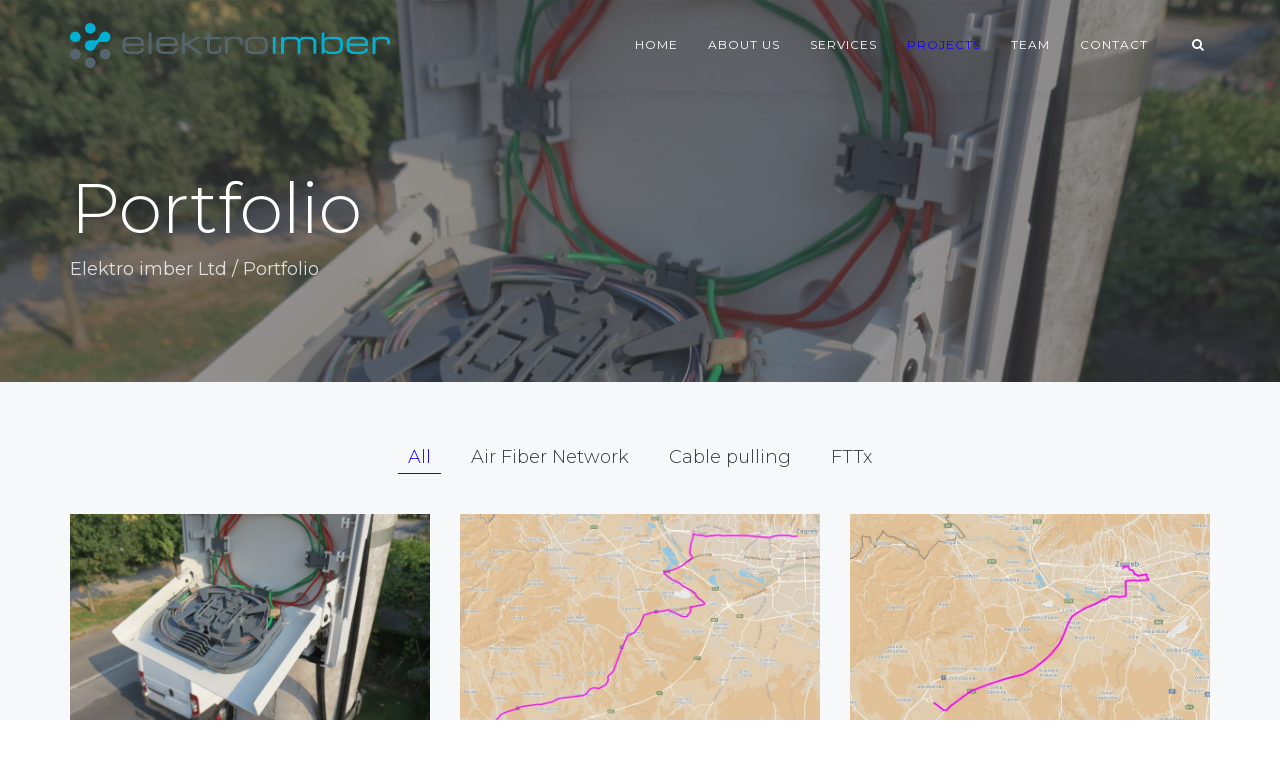

--- FILE ---
content_type: text/css
request_url: http://elektro-imber.hr/wp-content/uploads/freshframework/assetsmin/7bd820b3ce99d23f9ed587d6d34c4cb9.css
body_size: 59849
content:
.l-services-v1 .l-services-v1-icon{box-shadow:0 0 5px 2px rgba(241,247,13,0.78)}.l-services-v1.l-services-v1-icon-one .l-services-v1-title{color:#1a00ff}.blog-grid .blog-grid-supplemental-category,.blog-grid .blog-grid-supplemental-category a{color:#1a00ff}.widget_archive li a:hover,.widget_categories li a:hover,.widget_pages li a:hover,.widget_meta li a:hover,.widget_recent_comments li a:hover,.widget_recent_entries li a:hover,.widget_nav_menu li a:hover,.woocommerce.widget_product_categories li a:hover,.widget_rss li a:hover{color:#1a00ff}#searchform #searchsubmit{color:#1a00ff}#searchform #searchsubmit:hover{background-color:#1a00ff;border-color:#1a00ff}.widget_tag_cloud .widget-body a:hover{background:#1a00ff;border-color:#1a00ff}.news-v3 .news-v3-content .news-v3-subtitle a{color:#1a00ff}.news-v4 .news-v4-divider{border-bottom:1px solid #1a00ff}.blog-grid-supplemental .blog-grid-supplemental-title a{color:#1a00ff}.news-v8:hover .news-v8-img-effect:before{background-color:rgba(241,247,13,0.78)}.news-v8 .news-v8-footer-list .news-v8-footer-list-link:hover,.fg-text-light.news-v8-footer .news-v8-footer-list-item .ff-meta-item a:hover,.fg-text-light.news-v9-title a:hover{color:#1a00ff}.news-v8 .news-v8-more .news-v8-more-link{background-color:#1a00ff}.blockquotes-v1{color:#1a00ff}.blockquotes-v1:after{background-color:#1a00ff}.breadcrumbs-v1 a:hover{color:#1a00ff}.breadcrumbs-v1 li.active{color:#1a00ff}.breadcrumbs-v2 a:hover{color:#1a00ff}.breadcrumbs-v2 li.active{color:#1a00ff}.breadcrumbs-v3 a:hover{color:#1a00ff}.breadcrumbs-v3 li.active{color:#1a00ff}.breadcrumbs-v4 a:hover{color:#1a00ff}.breadcrumbs-v5 a:hover{color:#1a00ff}.btn-base-bg-anim{background:#1a00ff}.btn-base-bg-anim:hover,.btn-base-bg-anim:focus,.btn-base-bg-anim.focus{background:#1a00ff}.btn-group.btn-white-toggle.open .btn-white-bg:after{color:#1a00ff}.btn-group.btn-white-toggle .dropdown-menu>li>a:hover,.btn-group.btn-white-toggle .dropdown-menu>li>a:focus{background:#1a00ff}.btn-dropdown-group.open .btn-dropdown-toggle{background:#1a00ff}.btn-dropdown-group:hover .btn-dropdown-toggle{background:#1a00ff}.divider-v1 .divider-v1-element-bg,.divider-v2 .divider-v2-element-bg,.divider-v3 .divider-v3-element-bg,.divider-v3-5 .divider-v3-5-element-bg{background:#1a00ff}.divider-v1 .divider-v1-icon,.divider-v2 .divider-v2-icon,.divider-v3 .divider-v3-icon,.divider-v3-5 .divider-v3-5-icon{color:#1a00ff}.divider-v5 .divider-v5-element{color:#1a00ff}.divider-v5 span.before,.divider-v5 span.after{border-color:#1a00ff}.dropcap-base-bordered{color:#1a00ff;border:1px solid #1a00ff}.lists-base .lists-item-element-brd{color:#1a00ff;border:1px solid #1a00ff}.paginations-v3-list li>a:hover,.paginations-v3-list li>span:hover{color:#1a00ff}.paginations-v3-list li>.current,.paginations-v3-list.page-numbers-single li>span,.paginations-v3-list li.active>a,.paginations-v3-list li.active>span{background:#1a00ff}.paginations-v3-list li>.current:hover,.paginations-v3-list.page-numbers-single li>span:hover,.paginations-v3-list li.active>a:hover,.paginations-v3-list li.active>span:hover{background:#1a00ff}.pagers-v2 li>a:hover,.pagers-v2 li>span:hover{background:#1a00ff}.segment-controls{border:1px solid #1a00ff}.tab-v1 .nav-tabs>li.active>a{color:#1a00ff}.tab-v3 .nav-tabs>li:hover>a{color:#1a00ff}.tab-v5 .nav-tabs.nav-tabs-left>li.active>a,.tab-v5 .nav-tabs.nav-tabs-left>li:hover>a{color:#1a00ff}.tab-v6 .nav-tabs.nav-tabs-right>li:active>a,.tab-v6 .nav-tabs.nav-tabs-right>li:hover>a{color:#1a00ff}.theme-icons-base{color:#1a00ff}.theme-icons-wrap>a[href]>.theme-icons-white-bg:hover,.team-v9 .theme-icons:hover{background-color:#1a00ff}.animate-theme-icons .animate-theme-icons-base-brd{color:#1a00ff;border:1px solid #1a00ff}.timeline-v1 .timeline-v1-list-item .timeline-v1-news-title>a:hover{color:#1a00ff}.timeline-v2 .timeline-v2-news-title>a:hover{color:#1a00ff}.timeline-v4 .timeline-v4-subtitle a{color:#1a00ff}.call-to-action-v1 .call-to-action-v1-title span,.call-to-action-v2 .call-to-action-v2-telephone{color:#1a00ff}.call-to-action-v3 .call-to-action-badge{background-color:#1a00ff}.icon-box-v1 .icon-box-v1-header{background-color:#1a00ff}.icon-box-v2 .icon-box-v2-icons{color:#1a00ff}.services-v8:hover{background:#1a00ff}.team-v3 .team-v3-overlay-content .theme-icons-white-bg:hover,.team-v4 .team-v4-overlay-content .theme-icons-white-bg:hover{background-color:#1a00ff}.team-v3 .team-v3-member-position{color:#1a00ff}.testimonials-v1 .testimonials-v1-author{color:#1a00ff}.testimonials-v4 .testimonials-v4-author{color:#1a00ff}.testimonials-v5 .testimonials-v5-author{color:#1a00ff}.testimonials-v6 .testimonials-v6-author{color:#1a00ff}.footer-link-v6-list .footer-link-v6-list-item .footer-link-v6-list-link:hover{color:#1a00ff}.header ul.navbar-nav.no-ff>li.current-menu-item>a,.header .navbar-nav .nav-item-child.active{color:#1a00ff}.header ul.navbar-nav.no-ff>li.current-menu-item>a:hover,.header .navbar-nav .nav-item-child.active:hover{color:#1a00ff}.header ul.navbar-nav.no-ff>li>a:hover,.header ul.navbar-nav.no-ff>li>a:focus,.header .navbar-nav .nav-item-child:hover,.header .navbar-nav .nav-item-child:focus{color:#1a00ff}@media (max-width:991px){.header .navbar-nav .nav-item-bg .nav-item-child{background:#1a00ff}}@media (min-width:992px){.header .navbar-nav .nav-item:hover .nav-item-child{color:#1a00ff}.header .navbar-nav .nav-item-bg .nav-item-child{background:#1a00ff}}.header-center-aligned .navbar-nav .nav-item-child:hover{color:#1a00ff}@media (max-width:991px){.header-center-aligned .navbar-nav .nav-item-bg .nav-item-child{background:#1a00ff}}@media (min-width:992px){.header-center-aligned .navbar-nav .nav-item:hover .nav-item-child{color:#1a00ff}.header-center-aligned .navbar-nav .nav-item-bg .nav-item-child{background:#1a00ff}}@media (max-width:991px){.header-center-aligned-transparent .navbar-nav .nav-item-bg .nav-item-child{background:#1a00ff}}@media (min-width:992px){.header-center-aligned-transparent .navbar-nav .nav-item:hover .nav-item-child{color:#1a00ff}.header-center-aligned-transparent .navbar-nav .nav-item-child.active{color:#1a00ff}.header-center-aligned-transparent .navbar-nav .nav-item-bg .nav-item-child{background:#1a00ff}}.header-fullscreen-menu .nav-main-item-child.nav-main-item-child-dropdown.active,.header-fullscreen-menu .nav-main-item-child.nav-main-item-child-dropdown:hover,.header-fullscreen-menu .nav-main-item-child.nav-submenu-item-child-dropdown.active,.header-fullscreen-menu .nav-main-item-child.nav-submenu-item-child-dropdown:hover,.header-fullscreen-menu .nav-submenu-item-child.nav-main-item-child-dropdown.active,.header-fullscreen-menu .nav-submenu-item-child.nav-main-item-child-dropdown:hover,.header-fullscreen-menu .nav-submenu-item-child.nav-submenu-item-child-dropdown.active,.header-fullscreen-menu .nav-submenu-item-child.nav-submenu-item-child-dropdown:hover{color:#1a00ff}.header-fullscreen-menu .nav-main-item-child.nav-main-item-child-dropdown.active:before,.header-fullscreen-menu .nav-main-item-child.nav-main-item-child-dropdown.active:after,.header-fullscreen-menu .nav-main-item-child.nav-main-item-child-dropdown:hover:before,.header-fullscreen-menu .nav-main-item-child.nav-main-item-child-dropdown:hover:after,.header-fullscreen-menu .nav-main-item-child.nav-submenu-item-child-dropdown.active:before,.header-fullscreen-menu .nav-main-item-child.nav-submenu-item-child-dropdown.active:after,.header-fullscreen-menu .nav-main-item-child.nav-submenu-item-child-dropdown:hover:before,.header-fullscreen-menu .nav-main-item-child.nav-submenu-item-child-dropdown:hover:after,.header-fullscreen-menu .nav-submenu-item-child.nav-main-item-child-dropdown.active:before,.header-fullscreen-menu .nav-submenu-item-child.nav-main-item-child-dropdown.active:after,.header-fullscreen-menu .nav-submenu-item-child.nav-main-item-child-dropdown:hover:before,.header-fullscreen-menu .nav-submenu-item-child.nav-main-item-child-dropdown:hover:after,.header-fullscreen-menu .nav-submenu-item-child.nav-submenu-item-child-dropdown.active:before,.header-fullscreen-menu .nav-submenu-item-child.nav-submenu-item-child-dropdown.active:after,.header-fullscreen-menu .nav-submenu-item-child.nav-submenu-item-child-dropdown:hover:before,.header-fullscreen-menu .nav-submenu-item-child.nav-submenu-item-child-dropdown:hover:after{color:#1a00ff}.header-fullscreen-menu .nav-dropdown-menu .nav-dropdown-menu-link:hover{color:#1a00ff}.header-fullscreen-menu .nav-dropdown-menu .nav-dropdown-menu-child.active{color:#1a00ff}.header-fullscreen-menu .nav-dropdown-menu .nav-dropdown-menu-child:hover{color:#1a00ff}.header-section-scroll ul.header-section-scroll-menu li.active .nav-item-child:hover,.header-section-scroll ul.header-section-scroll-menu li.active .nav-item-child:focus{color:#1a00ff}.header-section-scroll .header-section-scroll-menu li a:hover{color:#1a00ff}.header-slide .header-slide-nav .header-slide-nav-link:hover{color:#1a00ff}.header-slide-subnav .header-slide-subnav-link.active{background:#1a00ff}.header-slide-subnav .header-slide-subnav-link.active:hover{background:#1a00ff}.header-slide-subnav .header-slide-subnav-link:hover{color:#1a00ff}.header-transparent .navbar-nav .open .nav-item-child:hover{color:#1a00ff}@media (max-width:991px){.header-transparent .navbar-nav .nav-item-bg{border:1px solid #1a00ff}.header-transparent .navbar-nav .nav-item-bg .nav-item-child{background:#1a00ff}}@media (min-width:992px){.header-transparent .navbar-nav .nav-item:hover .nav-item-child{color:#1a00ff}.header-transparent .navbar-nav .nav-item-child.active{color:#1a00ff}.header-transparent .navbar-nav .nav-item-bg .nav-item-child{background:#1a00ff}.header-transparent .navbar-nav .nav-item-bg .nav-item-child:hover{background:#1a00ff}.header-transparent .navbar-nav .nav-item-bg:hover .nav-item-child{background:#1a00ff}}.search-menu .search-btn .search-btn-default:hover,.search-menu .search-btn .search-btn-active:hover{color:#1a00ff}.search-classic .search-classic-field{border-top:2px solid #1a00ff}.search-classic .search-classic-submit-button{background-color:#1a00ff}.ark-woocommerce-products a.title:hover{color:#1a00ff}.ark-woocommerce-products .add_to_cart_button,.ark-woocommerce-products .added_to_cart{border:1px solid #1a00ff;color:#1a00ff}.ark-woocommerce-products .add_to_cart_button:hover,.ark-woocommerce-products .added_to_cart:hover,.ark-woocommerce-products .add_to_cart_button.loading{background:#1a00ff}.animsition-loading{border-left:2px solid #1a00ff}.theme-carousel-indicators-v3 li.active,.theme-carousel-indicators-v3 li.fg-text-dark.active{color:#1a00ff;border-bottom-color:#1a00ff}.theme-carousel-indicators-v3 li:hover,.theme-carousel-indicators-v3 li.fg-text-dark:hover{border-bottom-color:#1a00ff}.theme-carousel-indicators-v3 li:hover.active,.theme-carousel-indicators-v3 li.fg-text-dark:hover.active{color:#1a00ff;border-bottom-color:#1a00ff}.theme-carousel-indicators-v5 li.active .theme-carousel-indicators-item{border:2px solid #1a00ff}.owl-dot span,.owl-dots span{border:1px solid #1a00ff}.theme-portfolio .cbp-l-loadMore-button .cbp-l-loadMore-link,.theme-portfolio .cbp-l-loadMore-button .cbp-l-loadMore-button-link,.theme-portfolio .cbp-l-loadMore-text .cbp-l-loadMore-link,.theme-portfolio .cbp-l-loadMore-text .cbp-l-loadMore-button-link{color:#1a00ff;border:1px solid #1a00ff}.theme-portfolio .cbp-item .theme-portfolio-lightbox .theme-portfolio-item-v3-icon:hover:before,.theme-portfolio .cbp-item .theme-portfolio-lightbox .theme-portfolio-item-v3-icon:hover:after{background:#1a00ff}.portfolio-item-category:hover{color:#1a00ff}.theme-portfolio-v2 .cbp-l-filters-alignRight .cbp-filter-item:hover{color:#1a00ff}.theme-portfolio-filter-v1 .cbp-filter-item.cbp-filter-item-active{color:#1a00ff}.bootstrap-switch .bootstrap-switch-handle-on.bootstrap-switch-base,.bootstrap-switch .bootstrap-switch-handle-off.bootstrap-switch-base{background:#1a00ff}.brd-color-base{border-color:#1a00ff !important}.bg-color-base-hover:hover{background:#1a00ff !important}.icon-color-base-hover:hover .animate-icon-item:last-child{color:#1a00ff !important}.before-bg-base:before{background:#1a00ff !important}.after-bg-base:after{background:#1a00ff !important}.before-after-bg-base:before,.before-after-bg-base:after{background:#1a00ff !important}.ff-button-base-slide{color:#1a00ff;border-color:#1a00ff}.ff-button-base-slide:hover,.ff-button-base-slide:focus,.ff-button-base-slide.focus{background:#1a00ff;border-color:#1a00ff}.progress-box-v1 .progress-bar{background-color:#1a00ff}.blog-simple-2-divider{background-color:#1a00ff}.blog-simple-3-divider{background-color:#1a00ff}.theme-portfolio-v2 .cbp-filter-item.cbp-filter-item-active{color:#1a00ff}a{color:#1a00ff}a:focus,a:hover,a:active{color:#1a00ff}h1>a:hover,h2>a:hover,h3>a:hover,h4>a:hover,h5>a:hover,h6>a:hover{color:#1a00ff}::selection{background:#1a00ff}::-webkit-selection{background:#1a00ff}::-moz-selection{background:#1a00ff}.blog-classic .blog-classic-content .blog-classic-share .blog-classic-share-item .blog-classic-share-link:hover .blog-share-icon{color:#1a00ff}.blog-classic .blog-classic-content .blog-classic-publisher .blog-classic-publisher-name>a:hover{color:#1a00ff}.blog-grid .blog-grid-supplemental-category{color:#1a00ff}.blog-grid-quote .blog-grid-quote-text:hover{color:#1a00ff}.blog-grid-quote-v2{background:#1a00ff}.blog-grid-thumb .blog-grid-thumb-body:before{background:rgba(241,247,13,0.78)}.twitter-feed .twitter-feed-item .twitter-feed-content .twitter-feed-link{color:#1a00ff}.featured-article .featured-article-content .featured-article-content-title>a:hover{color:#1a00ff}.blog-sidebar-tags>li>a:hover{background:#1a00ff;border-color:#1a00ff}.btn-base-brd{color:#1a00ff;border-color:#1a00ff}.btn-base-brd:hover,.btn-base-brd:focus,.btn-base-brd.focus{background:#1a00ff;border-color:#1a00ff}.btn-white-bg:hover,.btn-white-bg:focus,.btn-white-bg.focus{background:#1a00ff;border-color:#1a00ff}.btn-base-bg-slide{background:#1a00ff}.btn-base-bg-slide:hover,.btn-base-bg-slide:focus,.btn-base-bg-slide.focus{background:#1a00ff}.btn-white-bg-slide:after,.btn-white-bg-slide:before{background:#1a00ff}.blog-teaser-v2:hover .blog-teaser-v2-overlay{background:rgba(241,247,13,0.78)}.news-v1 .news-v1-heading .news-v1-heading-tag:hover{color:#1a00ff}.news-v1 .news-v1-lists .news-v1-lists-item .news-v1-lists-link:hover{color:#1a00ff}.news-v4 .news-v4-title-element-left:after{border-bottom-color:#1a00ff}.news-v4 .news-v4-title-element-right:after{border-bottom-color:#1a00ff}.news-v5 .news-v5-icon{color:#1a00ff}.news-v6 .news-v6-subtitle{color:#1a00ff}.news-v8:hover .news-v8-img-effect:before{background:rgba(241,247,13,0.78)}.news-v8 .news-v8-footer-list .news-v8-footer-list-link:hover{color:#1a00ff}.news-v8 .news-v8-more .news-v8-more-link{background:#1a00ff}.accordion-v1 .panel-title>a[aria-expanded="true"]{background:#1a00ff}.accordion-v1 .panel-title>a:hover{background:#1a00ff}.accordion-v2 .panel-title>a:hover{color:#1a00ff}.accordion-v2 .panel-title>a:hover:after{color:#1a00ff}.accordion-v3 .panel-title>a:hover{color:#1a00ff}.accordion-v3 .panel-title>a:hover:before{color:#1a00ff}.accordion-v4 .panel-title>a:before{color:#1a00ff}.accordion-v4 .panel-title>a:hover{color:#1a00ff}.accordion-v4 .panel-title>a:hover:before{color:#1a00ff}.accordion-v5 .panel-title>a:hover{color:#1a00ff}.accordion-v5 .panel-title>a:hover:after{color:#1a00ff}.breadcrumbs-v1 .breadcrumbs-v1-links>li>a:hover{color:#1a00ff}.breadcrumbs-v1 .breadcrumbs-v1-links>li.active{color:#1a00ff}.breadcrumbs-v2 .breadcrumbs-v2-links>li>a:hover{color:#1a00ff}.breadcrumbs-v2 .breadcrumbs-v2-links>li.active{color:#1a00ff}.breadcrumbs-v3 .breadcrumbs-v3-links>li>a:hover{color:#1a00ff}.breadcrumbs-v3 .breadcrumbs-v3-links>li.active{color:#1a00ff}.btn-base{color:#1a00ff}.btn-base:hover,.btn-base:focus,.btn-base.focus{background:#1a00ff;border-color:#1a00ff}.divider-v1 .divider-v1-element-bg,.divider-v2 .divider-v2-element-bg,.divider-v3 .divider-v3-element-bg{background:#1a00ff}.divider-v2 .divider-v2-icon,.divider-v3 .divider-v3-icon{color:#1a00ff}.dropcap-base{color:#1a00ff}.dropcap-base-bg{background:#1a00ff}.dropcap-base-bordered{color:#1a00ff;border-color:#1a00ff}.bordered-icon .bordered-icon-box:hover{background:#1a00ff}.lists-base>li>a:hover,.lists-dark>li>a:hover{color:#1a00ff}.lists-base>li .lists-item-element,.lists-dark>li .lists-base .lists-item-element,.lists-base .lists-dark>li .lists-item-element{color:#1a00ff}.lists-base .lists-item-element-brd{color:#1a00ff;border-color:#1a00ff}.lists-base .lists-item-element-bg{background:#1a00ff}.numeric-base-lists>li>a:hover,.numeric-dark-lists>li>a:hover{color:#1a00ff}.numeric-base-lists>li{color:#1a00ff}.login .login-form-forgot:hover{color:#1a00ff}.paginations-v1-list>li>a:hover,.paginations-v1-list>li>span:hover{background:rgba(241,247,13,0.78)}.paginations-v1-list>li.next>a:hover,.paginations-v1-list>li.next>span:hover,.paginations-v1-list>li.previous>a:hover,.paginations-v1-list>li.previous>span:hover{color:#1a00ff}.paginations-v1-list>li.active>a,.paginations-v1-list>li.active>span{background:#1a00ff}.paginations-v2-list>li>a:hover,.paginations-v2-list>li>span:hover{color:#1a00ff;border-bottom-color:#1a00ff}.paginations-v2-list>li.active>a,.paginations-v2-list>li.active>span{color:#1a00ff;border-bottom-color:#1a00ff}.paginations-v2-list>li.active>a:hover,.paginations-v2-list>li.active>span:hover{color:#1a00ff}.paginations-v3-list>li>a,.paginations-v3-list>li>span{color:#1a00ff}.paginations-v3-list>li>a:hover,.paginations-v3-list>li>span:hover{color:#1a00ff}.paginations-v3-list>li.active>a,.paginations-v3-list>li.active>span{background:#1a00ff;border-color:#1a00ff}.paginations-v3-list>li.active>a:hover,.paginations-v3-list>li.active>span:hover{background:#1a00ff}.pagers-v1:hover{background:#1a00ff}.pagers-v2 li>a:hover,.pagers-v2 li>span:hover{border-color:#1a00ff;background:#1a00ff}.tab-v1 .nav-tabs>li:hover>a{color:#1a00ff}.tab-v3 .nav-tabs>li:not(.active):hover>a{color:#1a00ff}.tab-v3 .nav-tabs>li.active>a{background:#1a00ff}.tab-v4 .nav-tabs{background:#1a00ff}.tab-v5 .nav-tabs.nav-tabs-left>li:hover>a{color:#1a00ff}.tab-v5 .nav-tabs.nav-tabs-left>li.active>a{color:#1a00ff}.tab-v6 .nav-tabs.nav-tabs-right>li:hover>a{color:#1a00ff}.tab-v6 .nav-tabs.nav-tabs-right>li.active>a{color:#1a00ff}.theme-icons-wrap>a[href]>.theme-icons-base-hover:hover{background:#1a00ff}.theme-icons-base-bg{background:#1a00ff}.theme-icons-wrap>a[href]>.theme-icons-grey-light-bg:hover{background:#1a00ff}.theme-icons-base-brd{color:#1a00ff;border-color:#1a00ff}.theme-icons-wrap>a[href]>.theme-icons-base-brd:hover{background:#1a00ff;border-color:#1a00ff}.animate-theme-icons .animate-theme-icons-base{color:#1a00ff}.animate-theme-icons .animate-theme-icons-base-bg{background:#1a00ff}.animate-theme-icons .animate-theme-icons-base-brd{color:#1a00ff;border-color:#1a00ff}.theme-icons-elegant .theme-icons-element .theme-icons-wrap>a[href]>.theme-icons:hover{background:#1a00ff}.image-gallery .image-gallery-overlay{background:rgba(241,247,13,0.78)}.image-gallery-v2 .image-gallery-v2-overlay{background:rgba(241,247,13,0.78)}.i-banner-v2 .i-banner-v2-heading .i-banner-v2-heading-month{color:#1a00ff}.i-banner-v3 .i-banner-v3-content .i-banner-v3-element .i-banner-v3-element-icon{color:#1a00ff}.newsletter-v5 .newsletter-v5-btn:hover{color:#1a00ff}.newsletter-v8:hover{background:#1a00ff}.poster-v1 .poster-v1-body .poster-v1-author{color:#1a00ff}.poster-v2 .poster-v2-subtitle{color:#1a00ff}.process-v1 .process-v1-back{background:#1a00ff}.process-v2:hover .process-v2-element{background:#1a00ff}.service-block-v4 .service-block-v4-content .service-block-v4-content-subtitle{color:#1a00ff}.service-block-v6.service-block-v6-color-three:before{background:rgba(241,247,13,0.78)}.service-block-v8 .service-block-v8-subtitle{color:#1a00ff}.team-v1 .team-v1-content .team-v1-socials .team-v1-socials-link:hover{color:#1a00ff}.team-v2 .team-v2-member-position{color:#1a00ff}.team-v3 .team-v3-header .team-v3-member-position{color:#1a00ff}.team-v5 .team-v5-content .team-v5-author-contact:hover{color:#1a00ff}.footer .footer-address .footer-address-link:hover{color:#1a00ff}.footer .footer-media .footer-media-item .footer-media-link:hover{color:#1a00ff}.footer .footer-tags>li>a:hover{background:#1a00ff;border-color:#1a00ff}.footer .footer-news-list .footer-news-list-item .footer-news-list-link:hover{color:#1a00ff}.footer .footer-video-title .footer-video-title-link:hover{color:#1a00ff}.footer .footer-copyright .footer-copyright-item>a:hover{color:#1a00ff}.footer .footer-toggle .footer-toggle-link:hover{color:#1a00ff}.footer-v2{background:#1a00ff}.footer-v4 .footer-v4-service .footer-v4-service-item .footer-v4-service-icon{color:#1a00ff}.footer-v4 .footer-v4-service .footer-v4-service-item .footer-v4-service-link:hover{color:#1a00ff}.footer-v4 .footer-v4-news .footer-v4-news-item .footer-v4-news-link:hover{color:#1a00ff}.footer-v4 .footer-v4-link:hover{color:#1a00ff}.footer-v4 .footer-v4-copyright .footer-v4-terms-list .footer-v4-terms-link:hover{color:#1a00ff}.footer-v5 .footer-v5-content-subtitle{color:#1a00ff}.footer-v5 .footer-v5-list .footer-v5-list-item .footer-v5-list-link:hover{color:#1a00ff}.footer-v5-copyright .footer-v5-copright-socials .footer-v5-copright-socials-item .footer-v5-copright-socials-link:hover{color:#1a00ff}.footer-v6 .footer-link-v6-list .footer-link-v6-list-item .footer-link-v6-list-link:hover{color:#1a00ff}.form-modal .form-modal-back-btn-message .form-modal-back-btn-message-link{color:#1a00ff}.form-modal .form-modal-input-group .form-modal-hide-password:hover{color:#1a00ff}.form-modal .form-modal-close-form:hover{color:#1a00ff}.header .navbar-toggle:hover .toggle-icon{background:#1a00ff}.header .navbar-toggle:hover .toggle-icon:before,.header .navbar-toggle:hover .toggle-icon:after{background:#1a00ff}.header .topbar-toggle-trigger:hover .topbar-toggle-trigger-style{background:#1a00ff}.header .topbar-toggle-trigger:hover .topbar-toggle-trigger-style:before,.header .topbar-toggle-trigger:hover .topbar-toggle-trigger-style:after{background:#1a00ff}.header .topbar-toggle-trigger-icon-style:hover{color:#1a00ff}.header .navbar-nav .nav-item-child.active{color:#1a00ff}.header .navbar-nav .nav-item-child.active:hover{color:#1a00ff}.header .navbar-nav .nav-item-child:hover,.header .navbar-nav .nav-item-child:focus{color:#1a00ff}.header .dropdown-menu .dropdown-menu-item .dropdown-menu-item-child.active{color:#1a00ff}.header .dropdown-menu .dropdown-menu-item .dropdown-menu-item-child.active:hover{color:#1a00ff}.header .dropdown-menu .dropdown-menu-item .dropdown-menu-item-child:hover{background:#1a00ff}.header .dropdown-menu .dropdown-menu-item.active .dropdown-menu-item-child{color:#1a00ff}.header .dropdown-submenu:hover>.dropdown-submenu-child:not(:hover){color:#1a00ff}.header .dropdown-submenu .dropdown-submenu-child.active{color:#1a00ff}.header .dropdown-submenu .dropdown-submenu-child.active:hover{color:#1a00ff}.header .dropdown-submenu .dropdown-submenu-child.active:hover:after{color:#1a00ff}.header .dropdown-submenu .dropdown-submenu-child:hover{background:#1a00ff}.header .dropdown-submenu.active .dropdown-submenu-child{color:#1a00ff}.header .dropdown-submenu.active .dropdown-submenu-child:hover{color:#1a00ff}.header .mega-menu-list .mega-menu-child.active{color:#1a00ff}.header .mega-menu-list .mega-menu-child.active:hover{color:#1a00ff}.header .mega-menu-list .mega-menu-child:hover{background:#1a00ff}@media (max-width:991px){.header .navbar-nav .nav-item-bg{border-color:#1a00ff}.header .navbar-nav .nav-item-bg .nav-item-child{background:#1a00ff}}@media (min-width:992px){.header .navbar-nav .nav-item:hover .nav-item-child{color:#1a00ff}.header .navbar-nav .nav-item-bg{border-color:#1a00ff}.header .navbar-nav .nav-item-bg .nav-item-child{background:#1a00ff}}.header-center-aligned .navbar-toggle:hover .toggle-icon{background:#1a00ff}.header-center-aligned .navbar-toggle:hover .toggle-icon:before,.header-center-aligned .navbar-toggle:hover .toggle-icon:after{background:#1a00ff}.header-center-aligned .topbar-toggle-trigger:hover .topbar-toggle-trigger-style{background:#1a00ff}.header-center-aligned .topbar-toggle-trigger:hover .topbar-toggle-trigger-style:before,.header-center-aligned .topbar-toggle-trigger:hover .topbar-toggle-trigger-style:after{background:#1a00ff}.header-center-aligned .topbar-toggle-trigger-icon-style:hover{color:#1a00ff}.header-center-aligned .navbar-nav .nav-item-child.active{color:#1a00ff}.header-center-aligned .navbar-nav .nav-item-child.active:hover{color:#1a00ff}.header-center-aligned .navbar-nav .nav-item-child:hover,.header-center-aligned .navbar-nav .nav-item-child:focus{color:#1a00ff}.header-center-aligned .dropdown-menu .dropdown-menu-item .dropdown-menu-item-child.active{color:#1a00ff}.header-center-aligned .dropdown-menu .dropdown-menu-item .dropdown-menu-item-child.active:hover{color:#1a00ff}.header-center-aligned .dropdown-menu .dropdown-menu-item .dropdown-menu-item-child:hover{background:#1a00ff}.header-center-aligned .dropdown-menu .dropdown-menu-item.active .dropdown-menu-item-child{color:#1a00ff}.header-center-aligned .dropdown-submenu:hover>.dropdown-submenu-child:not(:hover){color:#1a00ff}.header-center-aligned .dropdown-submenu .dropdown-submenu-child.active{color:#1a00ff}.header-center-aligned .dropdown-submenu .dropdown-submenu-child.active:hover{color:#1a00ff}.header-center-aligned .dropdown-submenu .dropdown-submenu-child.active:hover:after{color:#1a00ff}.header-center-aligned .dropdown-submenu .dropdown-submenu-child:hover{background:#1a00ff}.header-center-aligned .dropdown-submenu.active .dropdown-submenu-child{color:#1a00ff}.header-center-aligned .dropdown-submenu.active .dropdown-submenu-child:hover{color:#1a00ff}.header-center-aligned .mega-menu-list .mega-menu-child.active{color:#1a00ff}.header-center-aligned .mega-menu-list .mega-menu-child.active:hover{color:#1a00ff}.header-center-aligned .mega-menu-list .mega-menu-child:hover{background:#1a00ff}@media (max-width:991px){.header-center-aligned .navbar-nav .nav-item-bg{border-color:#1a00ff}.header-center-aligned .navbar-nav .nav-item-bg .nav-item-child{background:#1a00ff}}@media (min-width:992px){.header-center-aligned .navbar-nav .nav-item:hover .nav-item-child{color:#1a00ff}.header-center-aligned .navbar-nav .nav-item-bg{border-color:#1a00ff}.header-center-aligned .navbar-nav .nav-item-bg .nav-item-child{background:#1a00ff}}.header-center-aligned-transparent .navbar-toggle:hover .toggle-icon{background:#1a00ff}.header-center-aligned-transparent .navbar-toggle:hover .toggle-icon:before,.header-center-aligned-transparent .navbar-toggle:hover .toggle-icon:after{background:#1a00ff}.header-center-aligned-transparent .topbar-toggle-trigger:hover .topbar-toggle-trigger-style{background:#1a00ff}.header-center-aligned-transparent .topbar-toggle-trigger:hover .topbar-toggle-trigger-style:before,.header-center-aligned-transparent .topbar-toggle-trigger:hover .topbar-toggle-trigger-style:after{background:#1a00ff}.header-center-aligned-transparent .topbar-toggle-trigger-icon-style:hover{color:#1a00ff}.header-center-aligned-transparent .navbar-nav .nav-item-child.active{color:#1a00ff}.header-center-aligned-transparent .navbar-nav .nav-item-child.active:hover{color:#1a00ff}.header-center-aligned-transparent .navbar-nav .nav-item-child:hover{color:#1a00ff}.header-center-aligned-transparent .dropdown-menu .dropdown-menu-item .dropdown-menu-item-child.active{color:#1a00ff}.header-center-aligned-transparent .dropdown-menu .dropdown-menu-item .dropdown-menu-item-child.active:hover{color:#1a00ff}.header-center-aligned-transparent .dropdown-menu .dropdown-menu-item .dropdown-menu-item-child:hover{background:#1a00ff}.header-center-aligned-transparent .dropdown-menu .dropdown-menu-item.active .dropdown-menu-item-child{color:#1a00ff}.header-center-aligned-transparent .dropdown-submenu:hover>.dropdown-submenu-child:not(:hover){color:#1a00ff}.header-center-aligned-transparent .dropdown-submenu .dropdown-submenu-child.active{color:#1a00ff}.header-center-aligned-transparent .dropdown-submenu .dropdown-submenu-child.active:hover{color:#1a00ff}.header-center-aligned-transparent .dropdown-submenu .dropdown-submenu-child.active:hover:after{color:#1a00ff}.header-center-aligned-transparent .dropdown-submenu .dropdown-submenu-child:hover{background:#1a00ff}.header-center-aligned-transparent .dropdown-submenu.active .dropdown-submenu-child{color:#1a00ff}.header-center-aligned-transparent .dropdown-submenu.active .dropdown-submenu-child:hover{color:#1a00ff}.header-center-aligned-transparent .mega-menu-list .mega-menu-child.active{color:#1a00ff}.header-center-aligned-transparent .mega-menu-list .mega-menu-child.active:hover{color:#1a00ff}.header-center-aligned-transparent .mega-menu-list .mega-menu-child:hover{background:#1a00ff}@media (max-width:991px){.header-center-aligned-transparent .navbar-nav .nav-item-bg{border-color:#1a00ff}.header-center-aligned-transparent .navbar-nav .nav-item-bg .nav-item-child{background:#1a00ff}}@media (min-width:992px){.header-center-aligned-transparent .navbar-nav .nav-item:hover .nav-item-child{color:#1a00ff}.header-center-aligned-transparent .navbar-nav .nav-item-child.active{color:#1a00ff}.header-center-aligned-transparent .navbar-nav .nav-item-bg{border-color:#1a00ff}.header-center-aligned-transparent .navbar-nav .nav-item-bg .nav-item-child{background:#1a00ff}}.header-fullscreen .header-fullscreen-nav-actions-left .header-fullscreen-nav-trigger:hover .header-fullscreen-nav-trigger-icon{background:#1a00ff}.header-fullscreen .header-fullscreen-nav-actions-left .header-fullscreen-nav-trigger:hover .header-fullscreen-nav-trigger-icon:before,.header-fullscreen .header-fullscreen-nav-actions-left .header-fullscreen-nav-trigger:hover .header-fullscreen-nav-trigger-icon:after{background:#1a00ff}.header-fullscreen .header-fullscreen-nav-actions-right .nav-item-child{background:#1a00ff}.header-fullscreen .header-fullscreen-nav-bg-overlay .header-fullscreen-nav-close:hover{color:#1a00ff}.header-fullscreen .header-fullscreen-menu .nav-main-item-child.nav-main-item-child-dropdown.active,.header-fullscreen .header-fullscreen-menu .nav-main-item-child.nav-main-item-child-dropdown:hover,.header-fullscreen .header-fullscreen-menu .nav-main-item-child.nav-submenu-item-child-dropdown.active,.header-fullscreen .header-fullscreen-menu .nav-main-item-child.nav-submenu-item-child-dropdown:hover,.header-fullscreen .header-fullscreen-menu .nav-submenu-item-child.nav-main-item-child-dropdown.active,.header-fullscreen .header-fullscreen-menu .nav-submenu-item-child.nav-main-item-child-dropdown:hover,.header-fullscreen .header-fullscreen-menu .nav-submenu-item-child.nav-submenu-item-child-dropdown.active,.header-fullscreen .header-fullscreen-menu .nav-submenu-item-child.nav-submenu-item-child-dropdown:hover{color:#1a00ff}.header-fullscreen .header-fullscreen-menu .nav-main-item-child.nav-main-item-child-dropdown.active:before,.header-fullscreen .header-fullscreen-menu .nav-main-item-child.nav-main-item-child-dropdown.active:after,.header-fullscreen .header-fullscreen-menu .nav-main-item-child.nav-main-item-child-dropdown:hover:before,.header-fullscreen .header-fullscreen-menu .nav-main-item-child.nav-main-item-child-dropdown:hover:after,.header-fullscreen .header-fullscreen-menu .nav-main-item-child.nav-submenu-item-child-dropdown.active:before,.header-fullscreen .header-fullscreen-menu .nav-main-item-child.nav-submenu-item-child-dropdown.active:after,.header-fullscreen .header-fullscreen-menu .nav-main-item-child.nav-submenu-item-child-dropdown:hover:before,.header-fullscreen .header-fullscreen-menu .nav-main-item-child.nav-submenu-item-child-dropdown:hover:after,.header-fullscreen .header-fullscreen-menu .nav-submenu-item-child.nav-main-item-child-dropdown.active:before,.header-fullscreen .header-fullscreen-menu .nav-submenu-item-child.nav-main-item-child-dropdown.active:after,.header-fullscreen .header-fullscreen-menu .nav-submenu-item-child.nav-main-item-child-dropdown:hover:before,.header-fullscreen .header-fullscreen-menu .nav-submenu-item-child.nav-main-item-child-dropdown:hover:after,.header-fullscreen .header-fullscreen-menu .nav-submenu-item-child.nav-submenu-item-child-dropdown.active:before,.header-fullscreen .header-fullscreen-menu .nav-submenu-item-child.nav-submenu-item-child-dropdown.active:after,.header-fullscreen .header-fullscreen-menu .nav-submenu-item-child.nav-submenu-item-child-dropdown:hover:before,.header-fullscreen .header-fullscreen-menu .nav-submenu-item-child.nav-submenu-item-child-dropdown:hover:after{color:#1a00ff}.header-fullscreen .header-fullscreen-menu .nav-dropdown-menu .nav-dropdown-menu-link:hover{color:#1a00ff}.header-fullscreen .header-fullscreen-menu .nav-dropdown-menu .nav-dropdown-menu-child.active{color:#1a00ff}.header-fullscreen .header-fullscreen-menu .nav-dropdown-menu .nav-dropdown-menu-child:hover{color:#1a00ff}@media (max-width:991px){.header-fullscreen .header-fullscreen-nav-actions-left .header-fullscreen-nav-trigger:hover .header-fullscreen-nav-trigger-icon{background:#1a00ff}.header-fullscreen .header-fullscreen-nav-actions-left .header-fullscreen-nav-trigger:hover .header-fullscreen-nav-trigger-icon:before,.header-fullscreen .header-fullscreen-nav-actions-left .header-fullscreen-nav-trigger:hover .header-fullscreen-nav-trigger-icon:after{background:#1a00ff}}@media (min-width:992px){.header-shrink.header-fullscreen .header-fullscreen-nav-actions-left .header-fullscreen-nav-trigger:hover .header-fullscreen-nav-trigger-icon{background:#1a00ff}.header-shrink.header-fullscreen .header-fullscreen-nav-actions-left .header-fullscreen-nav-trigger:hover .header-fullscreen-nav-trigger-icon:before,.header-shrink.header-fullscreen .header-fullscreen-nav-actions-left .header-fullscreen-nav-trigger:hover .header-fullscreen-nav-trigger-icon:after{background:#1a00ff}}.header-section-scroll .navbar-toggle:hover .toggle-icon{background:#1a00ff}.header-section-scroll .navbar-toggle:hover .toggle-icon:before,.header-section-scroll .navbar-toggle:hover .toggle-icon:after{background:#1a00ff}.header-section-scroll .header-section-scroll-menu .nav-item.active .nav-item-child:hover,.header-section-scroll .header-section-scroll-menu .nav-item.active .nav-item-child:focus{color:#1a00ff}.header-section-scroll .header-section-scroll-menu .nav-item-child:hover{color:#1a00ff}.header-transparent .navbar-toggle:hover .toggle-icon{background:#1a00ff}.header-transparent .navbar-toggle:hover .toggle-icon:before,.header-transparent .navbar-toggle:hover .toggle-icon:after{background:#1a00ff}.header-transparent .topbar-toggle-trigger:hover .topbar-toggle-trigger-style{background:#1a00ff}.header-transparent .topbar-toggle-trigger:hover .topbar-toggle-trigger-style:before,.header-transparent .topbar-toggle-trigger:hover .topbar-toggle-trigger-style:after{background:#1a00ff}.header-transparent .topbar-toggle-trigger-icon-style:hover{color:#1a00ff}.header-transparent .navbar-nav .nav-item-child.active{color:#1a00ff}.header-transparent .navbar-nav .nav-item-child.active:hover{color:#1a00ff}.header-transparent .navbar-nav .nav-item-child:hover{color:#1a00ff}.header-transparent .dropdown-menu .dropdown-menu-item .dropdown-menu-item-child.active{color:#1a00ff}.header-transparent .dropdown-menu .dropdown-menu-item .dropdown-menu-item-child.active:hover{color:#1a00ff}.header-transparent .dropdown-menu .dropdown-menu-item .dropdown-menu-item-child:hover{background:#1a00ff}.header-transparent .dropdown-menu .dropdown-menu-item.active .dropdown-menu-item-child{color:#1a00ff}.header-transparent .dropdown-submenu:hover>.dropdown-submenu-child:not(:hover){color:#1a00ff}.header-transparent .dropdown-submenu .dropdown-submenu-child.active{color:#1a00ff}.header-transparent .dropdown-submenu .dropdown-submenu-child.active:hover{color:#1a00ff}.header-transparent .dropdown-submenu .dropdown-submenu-child.active:hover:after{color:#1a00ff}.header-transparent .dropdown-submenu .dropdown-submenu-child:hover{background:#1a00ff}.header-transparent .dropdown-submenu.active .dropdown-submenu-child{color:#1a00ff}.header-transparent .dropdown-submenu.active .dropdown-submenu-child:hover{color:#1a00ff}.header-transparent .mega-menu-list .mega-menu-child.active{color:#1a00ff}.header-transparent .mega-menu-list .mega-menu-child.active:hover{color:#1a00ff}.header-transparent .mega-menu-list .mega-menu-child:hover{background:#1a00ff}@media (max-width:991px){.header-transparent .navbar-nav .nav-item-bg{border-color:#1a00ff}.header-transparent .navbar-nav .nav-item-bg .nav-item-child{background:#1a00ff}}@media (min-width:992px){.header-transparent .navbar-nav .nav-item:hover .nav-item-child{color:#1a00ff}.header-transparent .navbar-nav .nav-item-child.active{color:#1a00ff}.header-transparent .navbar-nav .nav-item-bg{border-color:#1a00ff}.header-transparent .navbar-nav .nav-item-bg .nav-item-child{background:#1a00ff}.header-transparent .navbar-nav .nav-item-bg .nav-item-child:hover{background:#1a00ff}.header-transparent .navbar-nav .nav-item-bg:hover .nav-item-child{background:#1a00ff}}.header-vertical .navbar-toggle:hover .toggle-icon{background:#1a00ff}.header-vertical .navbar-toggle:hover .toggle-icon:before,.header-vertical .navbar-toggle:hover .toggle-icon:after{background:#1a00ff}.header-vertical .header-vertical-menu .nav-main-item-child.nav-main-item-child-dropdown.active,.header-vertical .header-vertical-menu .nav-main-item-child.nav-main-item-child-dropdown:hover,.header-vertical .header-vertical-menu .nav-main-item-child.nav-submenu-item-child-dropdown.active,.header-vertical .header-vertical-menu .nav-main-item-child.nav-submenu-item-child-dropdown:hover,.header-vertical .header-vertical-menu .nav-submenu-item-child.nav-main-item-child-dropdown.active,.header-vertical .header-vertical-menu .nav-submenu-item-child.nav-main-item-child-dropdown:hover,.header-vertical .header-vertical-menu .nav-submenu-item-child.nav-submenu-item-child-dropdown.active,.header-vertical .header-vertical-menu .nav-submenu-item-child.nav-submenu-item-child-dropdown:hover{color:#1a00ff}.header-vertical .header-vertical-menu .nav-main-item-child.nav-main-item-child-dropdown.active:before,.header-vertical .header-vertical-menu .nav-main-item-child.nav-main-item-child-dropdown.active:after,.header-vertical .header-vertical-menu .nav-main-item-child.nav-main-item-child-dropdown:hover:before,.header-vertical .header-vertical-menu .nav-main-item-child.nav-main-item-child-dropdown:hover:after,.header-vertical .header-vertical-menu .nav-main-item-child.nav-submenu-item-child-dropdown.active:before,.header-vertical .header-vertical-menu .nav-main-item-child.nav-submenu-item-child-dropdown.active:after,.header-vertical .header-vertical-menu .nav-main-item-child.nav-submenu-item-child-dropdown:hover:before,.header-vertical .header-vertical-menu .nav-main-item-child.nav-submenu-item-child-dropdown:hover:after,.header-vertical .header-vertical-menu .nav-submenu-item-child.nav-main-item-child-dropdown.active:before,.header-vertical .header-vertical-menu .nav-submenu-item-child.nav-main-item-child-dropdown.active:after,.header-vertical .header-vertical-menu .nav-submenu-item-child.nav-main-item-child-dropdown:hover:before,.header-vertical .header-vertical-menu .nav-submenu-item-child.nav-main-item-child-dropdown:hover:after,.header-vertical .header-vertical-menu .nav-submenu-item-child.nav-submenu-item-child-dropdown.active:before,.header-vertical .header-vertical-menu .nav-submenu-item-child.nav-submenu-item-child-dropdown.active:after,.header-vertical .header-vertical-menu .nav-submenu-item-child.nav-submenu-item-child-dropdown:hover:before,.header-vertical .header-vertical-menu .nav-submenu-item-child.nav-submenu-item-child-dropdown:hover:after{color:#1a00ff}.header-vertical .header-vertical-menu .nav-dropdown-menu .nav-dropdown-menu-link:hover{color:#1a00ff}.header-vertical .header-vertical-menu .nav-dropdown-menu .nav-dropdown-menu-child.active{color:#1a00ff}.header-vertical .header-vertical-menu .nav-dropdown-menu .nav-dropdown-menu-child:hover{color:#1a00ff}.search .search-btn .search-btn-default:hover,.search .search-btn .search-btn-active:hover{color:#1a00ff}@media (max-width:992px){.search.search-white .search-btn .search-btn-default:hover,.search.search-white .search-btn .search-btn-active:hover{color:#1a00ff}}@media (min-width:992px){.search.search-white .search-btn .search-btn-default:hover,.search.search-white .search-btn .search-btn-active:hover{color:#1a00ff}.header-shrink .search.search-white .search-btn .search-btn-default:hover,.header-shrink .search.search-white .search-btn .search-btn-active:hover{color:#1a00ff}}.search-classic .search-classic-btn .search-classic-btn-default:hover,.search-classic .search-classic-btn .search-classic-btn-active:hover{color:#1a00ff}.search-classic .search-classic-field{border-top-color:#1a00ff}@media (max-width:992px){.search-classic.search-classic-white .search-classic-btn .search-classic-btn-default:hover,.search-classic.search-classic-white .search-classic-btn .search-classic-btn-active:hover{color:#1a00ff}}@media (min-width:992px){.search-classic.search-classic-white .search-classic-btn .search-classic-btn-default:hover,.search-classic.search-classic-white .search-classic-btn .search-classic-btn-active:hover{color:#1a00ff}.header-shrink .search-classic.search-classic-white .search-classic-btn .search-classic-btn-default:hover,.header-shrink .search-classic.search-classic-white .search-classic-btn .search-classic-btn-active:hover{color:#1a00ff}}.search-fullscreen .search-fullscreen-trigger-icon:hover{color:#1a00ff}.search-fullscreen .search-fullscreen-input-group .search-fullscreen-search:hover .search-fullscreen-search-icon{color:#1a00ff}.search-fullscreen .search-fullscreen-bg-overlay .search-fullscreen-close:hover{color:#1a00ff}@media (min-width:992px){.search-fullscreen.search-fullscreen-trigger-white .search-fullscreen-trigger-icon:hover{color:#1a00ff}.header-shrink .search-fullscreen.search-fullscreen-trigger-white .search-fullscreen-trigger-icon:hover{color:#1a00ff}}.search-on-header .search-on-header-btn .search-on-header-btn-default:hover,.search-on-header .search-on-header-btn .search-on-header-btn-active:hover{color:#1a00ff}@media (max-width:992px){.search-on-header.search-on-header-white .search-on-header-btn .search-on-header-btn-default:hover,.search-on-header.search-on-header-white .search-on-header-btn .search-on-header-btn-active:hover{color:#1a00ff}}@media (min-width:992px){.search-on-header.search-on-header-white .search-on-header-btn .search-on-header-btn-default:hover,.search-on-header.search-on-header-white .search-on-header-btn .search-on-header-btn-active:hover{color:#1a00ff}.header-shrink .search-on-header.search-on-header-white .search-on-header-btn .search-on-header-btn-default:hover,.header-shrink .search-on-header.search-on-header-white .search-on-header-btn .search-on-header-btn-active:hover{color:#1a00ff}}.search-push .search-push-btn .search-push-btn-default:hover,.search-push .search-push-btn .search-push-btn-active:hover{color:#1a00ff}@media (max-width:992px){.search-push.search-push-white .search-push-btn .search-push-btn-default:hover,.search-push.search-push-white .search-push-btn .search-push-btn-active:hover{color:#1a00ff}}@media (min-width:992px){.search-push.search-push-white .search-push-btn .search-push-btn-default:hover,.search-push.search-push-white .search-push-btn .search-push-btn-active:hover{color:#1a00ff}.header-shrink .search-push.search-push-white .search-push-btn .search-push-btn-default:hover,.header-shrink .search-push.search-push-white .search-push-btn .search-push-btn-active:hover{color:#1a00ff}}.sidebar-trigger:hover .sidebar-trigger-icon{background:#1a00ff}.sidebar-trigger:hover .sidebar-trigger-icon:before,.sidebar-trigger:hover .sidebar-trigger-icon:after{background:#1a00ff}.sidebar-nav .sidebar-nav-trigger:hover .sidebar-trigger-icon:before,.sidebar-nav .sidebar-nav-trigger:hover .sidebar-trigger-icon:after{background:#1a00ff}.sidebar-nav .sidebar-nav-about-link:hover{color:#1a00ff}@media (min-width:992px){.sidebar-trigger.sidebar-trigger-style-white:hover .sidebar-trigger-icon{background:#1a00ff}.sidebar-trigger.sidebar-trigger-style-white:hover .sidebar-trigger-icon:before,.sidebar-trigger.sidebar-trigger-style-white:hover .sidebar-trigger-icon:after{background:#1a00ff}.header-shrink .sidebar-trigger.sidebar-trigger-style-white:hover .sidebar-trigger-icon{background:#1a00ff}.header-shrink .sidebar-trigger.sidebar-trigger-style-white:hover .sidebar-trigger-icon:before,.header-shrink .sidebar-trigger.sidebar-trigger-style-white:hover .sidebar-trigger-icon:after{background:#1a00ff}}.topbar-c .topbar-c-contacts .topbar-c-contacts-link:hover{color:#1a00ff}.topbar-c .topbar-c-actions .topbar-c-actions-link:hover{color:#1a00ff}.topbar-c .topbar-c-actions .topbar-c-actions-link-border:hover{background:#1a00ff;border-color:#1a00ff}.topbar-e .topbar-e-list .topbar-e-list-item .topbar-e-list-dropdown:hover{color:#1a00ff}.topbar-e .topbar-e-actions .topbar-e-actions-link:hover{color:#1a00ff}.topbar-e .topbar-e-sh-cart .topbar-e-sh-cart-link:hover{color:#1a00ff}.topbar-e .topbar-e-sh-cart .topbar-e-sh-cart-menu-product-name:hover{color:#1a00ff}.topbar-e .topbar-e-sh-cart .topbar-e-sh-cart-close:hover{color:#1a00ff}.topbar-e .topbar-e-sh-cart .topbar-e-sh-cart-subtotal-price{color:#1a00ff}.topbar-e .topbar-e-sh-cart .topbar-e-sh-cart-subtotal-view-link:hover{color:#1a00ff}.topbar-t .topbar-t-list .topbar-t-list-item .topbar-t-list-dropdown:hover{color:#1a00ff}.topbar-t .topbar-t-list .topbar-t-list-dropdown-menu .topbar-t-list-dropdown-menu-link:hover{background:#1a00ff}.topbar-t .topbar-t-sh-cart .topbar-t-sh-cart-link:hover{color:#1a00ff}.topbar-t .topbar-t-sh-cart .topbar-t-sh-cart-menu-product-name:hover{color:#1a00ff}.topbar-t .topbar-t-sh-cart .topbar-t-sh-cart-close:hover{color:#1a00ff}.topbar-t .topbar-t-sh-cart .topbar-t-sh-cart-subtotal-price{color:#1a00ff}.topbar-t .topbar-t-sh-cart .topbar-t-sh-cart-subtotal-view-link:hover{color:#1a00ff}.contact-us .contact-us-timeline-day{background:#1a00ff}.faq .faq-search .faq-search-search:hover .faq-search-search-icon{color:#1a00ff}.animsition-loading{border-left-color:#1a00ff}.back-to-top-theme{background:#1a00ff}.back-to-top-theme:hover{background:#1a00ff}.owl-dot span,.owl-dots span{border-color:#1a00ff}.owl-dot.active span,.owl-dots.active span{background:#1a00ff}.testimonials-v4-arrows .arrow-next:hover,.testimonials-v4-arrows .arrow-prev:hover{background:#1a00ff}.owl-control-arrows-v1 .owl-arrow:hover{background:#1a00ff}.theme-portfolio .cbp-filter-item.cbp-filter-item-active{color:#1a00ff}.theme-portfolio .cbp-filter-item:hover{color:#1a00ff}.theme-portfolio .cbp-filter-counter{background:#1a00ff}.theme-portfolio .cbp-filter-counter:after{border-top-color:#1a00ff}.theme-portfolio .cbp-l-loadMore-button .cbp-l-loadMore-link,.theme-portfolio .cbp-l-loadMore-button .cbp-l-loadMore-button-link,.theme-portfolio .cbp-l-loadMore-text .cbp-l-loadMore-link,.theme-portfolio .cbp-l-loadMore-text .cbp-l-loadMore-button-link{color:#1a00ff;border-color:#1a00ff}.theme-portfolio .cbp-l-loadMore-button .cbp-l-loadMore-link:hover,.theme-portfolio .cbp-l-loadMore-button .cbp-l-loadMore-button-link:hover,.theme-portfolio .cbp-l-loadMore-text .cbp-l-loadMore-link:hover,.theme-portfolio .cbp-l-loadMore-text .cbp-l-loadMore-button-link:hover{background:#1a00ff}.theme-portfolio .cbp-caption-zoom .cbp-caption-activeWrap{background:rgba(241,247,13,0.78)}.theme-portfolio .theme-portfolio-item-v3 .theme-portfolio-lightbox .theme-portfolio-item-v3-icon:hover:before,.theme-portfolio .theme-portfolio-item-v3 .theme-portfolio-lightbox .theme-portfolio-item-v3-icon:hover:after{background:#1a00ff}.theme-portfolio-desc .portfolio-item-category:hover{color:#1a00ff}.theme-carousel-control-v2 .carousel-control-arrows-v2:hover{background:#1a00ff}.theme-carousel-indicators-v2 li.active{background:#1a00ff;border-color:#1a00ff}.theme-carousel-indicators-v3 li.active{color:#1a00ff;border-bottom-color:#1a00ff}.theme-carousel-indicators-v3 li:hover{border-bottom-color:#1a00ff}.theme-carousel-indicators-v3 li:hover.active{color:#1a00ff;border-bottom-color:#1a00ff}.theme-carousel-indicators-v4 li.active{background:#1a00ff;border-color:#1a00ff}.theme-carousel-indicators-v5 li.active .theme-carousel-indicators-item{border-color:#1a00ff}.tp-loader.spinner2{background:#1a00ff}.checkbox input[type="checkbox"]:checked + label:before,.checkbox input[type="radio"]:checked + label:before{background:#1a00ff;border-color:#1a00ff}.work-v1 .work-v1-badge{background:#1a00ff}.work-v1 .work-v1-list .work-v1-category .work-v1-category-link:hover{color:#1a00ff}.promo-block-v12 .promo-block-v12-form:focus{color:#1a00ff}.promo-block-v12 .promo-block-v12-form:focus::-moz-placeholder{color:#1a00ff}.promo-block-v12 .promo-block-v12-form:focus:-ms-input-placeholder{color:#1a00ff}.promo-block-v12 .promo-block-v12-form:focus::-webkit-input-placeholder{color:#1a00ff}.shopify-product:hover .shopify-product-name{color:#1a00ff}.language-v1 .language-v1-toggle:hover{color:#1a00ff}.language-v1 .language-v1-dropdown-link:hover{background:#1a00ff}@media (min-width:992px){.language-v1.language-v1-style-white .language-v1-toggle:hover{color:#1a00ff}.header-shrink .language-v1.language-v1-style-white .language-v1-toggle:hover{color:#1a00ff}}.language-push .language-push-btn-icon:hover{color:#1a00ff}@media (min-width:992px){.language-push.language-push-style-white .language-push-btn-icon:hover{color:#1a00ff}.header-shrink .language-push.language-push-style-white .language-push-btn-icon:hover{color:#1a00ff}}.newsletter-v6 .newsletter-v6-btn:hover{color:#1a00ff}.news-v11 .news-v11-subtitle a{color:#1a00ff}.image-comparison-container .image-comparison-handle{background:#1a00ff}.testimonials-v2-arrows .arrow-next:hover,.testimonials-v2-arrows .arrow-prev:hover{background:#1a00ff}.fuelux .radio-checkbox-bg-icon.checked:before{background:#1a00ff;border-color:#1a00ff}.fuelux .radio-checkbox-bg-color.checked:before{background:#1a00ff;border-color:#1a00ff}.fuelux .radio-checkbox-brd.checked:before{border-color:#1a00ff}.fuelux .radio-checkbox-brd-dot.checked:before{border-color:#1a00ff}.fuelux .radio-checkbox-brd-dot.checked:after{background:#1a00ff}.segment-controls{border-color:#1a00ff}.segment-controls .segment-controls-label:before{background:#1a00ff}.color-base{color:#1a00ff !important}.bg-color-base{background:#1a00ff !important}.accordion-v3 .panel-title>a.fg-text-dark:hover:before,.accordion-v3 .panel-title>a.fg-text-light:hover:before,.accordion-v3 .panel-title>a.fg-text-dark:hover,.accordion-v3 .panel-title>a.fg-text-light:hover,.accordion-v4 .panel-title>a.fg-text-dark:hover:before,.accordion-v4 .panel-title>a.fg-text-light:hover:before,.accordion-v4 .panel-title>a.fg-text-dark:hover,.accordion-v4 .panel-title>a.fg-text-light:hover,.tab-v3.fg-text-light .nav-tabs>li:hover>a{color:#1a00ff}.accordion-v2 .panel-title>a[aria-expanded="true"].fg-text-light,.accordion-v2 .panel-title>a.fg-text-light:hover,.accordion-v5 .panel-title>a[aria-expanded="true"].fg-text-light,.accordion-v5 .panel-title>a.fg-text-light:hover,.tab-v1 .nav-tabs>li>a.fg-text-light:hover,.tab-v1 .nav-tabs>li.active>a.fg-text-light,.tab-v3 .nav-tabs>li.active>a.fg-text-light,.tab-v5 .nav-tabs>li>a.fg-text-light:hover,.tab-v5 .nav-tabs>li.active>a.fg-text-light,.tab-v6 .nav-tabs>li>a.fg-text-light:hover,.tab-v6 .nav-tabs>li.active>a.fg-text-light{background-color:#1a00ff}.theme-portfolio-title-heading .theme-portfolio-title a:hover,.theme-portfolio-item-v1-title.fg-text-light a:hover,.news-v1 .ff-meta-item.fg-text-dark a:hover{color:#1a00ff}.post-content input[type=button],.post-content input[type=reset],.post-content input[type=submit]{background-color:#1a00ff}.shopping-cart-icon-wrapper:hover{color:#1a00ff}.shopping-cart-icon-wrapper:after{background:#1a00ff}.ark-header.ark-cart-classic .shopping-cart .shopping-cart-menu{border-top-width:2px;border-top-style:solid;border-top-color:#1a00ff}.woocommerce-message{border-top-color:#1a00ff}.woocommerce-message:before{color:#1a00ff}.woocommerce span.onsale{background-color:#1a00ff}.woocommerce div.product p.price,.woocommerce div.product span.price{color:#1a00ff}.woocommerce ul.products li.product .price{color:#1a00ff}.woocommerce-product-search #searchsubmit{color:#1a00ff}.woocommerce-product-search:hover #searchsubmit{background-color:#1a00ff;border-color:#1a00ff}.widget_product_tag_cloud .widget-body a:hover{background:#1a00ff;border-color:#1a00ff}.woocommerce-mini-cart-wrapper a.remove:not(:hover){color:#1a00ff!important}.woocommerce-mini-cart-wrapper a.remove:hover{background-color:#1a00ff}.woocommerce-mini-cart-wrapper .shopping-cart-subtotal-checkout-link{background-color:#1a00ff}.woocommerce-mini-cart-wrapper .shopping-cart-subtotal-checkout-link:hover{background-color:#1a00ff}.woocommerce-mini-cart-wrapper .shopping-cart-subtotal-view-link:hover{color:#1a00ff}.woocommerce-mini-cart-wrapper .shopping-cart-menu-product-name:hover{color:#1a00ff}.woocommerce-mini-cart-wrapper .shopping-cart-subtotal-price{color:#1a00ff}body .woocommerce #respond input#submit.alt,body .woocommerce a.button.alt,body .woocommerce button.button.alt,body .woocommerce input.button.alt{background-color:#1a00ff}body .woocommerce #respond input#submit.alt:hover,body .woocommerce a.button.alt:hover,body .woocommerce button.button.alt:hover,body .woocommerce input.button.alt:hover{background-color:rgba(241,247,13,0.78)}.woocommerce a.button.add_to_cart_button,.woocommerce a.button.product_type_external,.woocommerce a.button.product_type_grouped{background-color:#1a00ff}.woocommerce a.button.add_to_cart_button:hover,.woocommerce a.button.product_type_external:hover,.woocommerce a.button.product_type_grouped:hover{background-color:rgba(241,247,13,0.78)}.woocommerce button.button.alt.single_add_to_cart_button{background-color:#1a00ff}.woocommerce button.button.alt.single_add_to_cart_button:hover{background-color:rgba(241,247,13,0.78)}.post-content.ff-richtext li a{color:#1a00ff}.twentytwenty-horizontal .twentytwenty-handle:before,.twentytwenty-horizontal .twentytwenty-handle:after,.twentytwenty-vertical .twentytwenty-handle:before,.twentytwenty-vertical .twentytwenty-handle:after{content:" ";display:block;background:white;position:absolute;z-index:30;-webkit-box-shadow:0px 0px 12px rgba(51,51,51,0.5);-moz-box-shadow:0px 0px 12px rgba(51,51,51,0.5);box-shadow:0px 0px 12px rgba(51,51,51,0.5)}.twentytwenty-horizontal .twentytwenty-handle:before,.twentytwenty-horizontal .twentytwenty-handle:after{width:3px;height:9999px;left:50%;margin-left:-1.5px}.twentytwenty-vertical .twentytwenty-handle:before,.twentytwenty-vertical .twentytwenty-handle:after{width:9999px;height:3px;top:50%;margin-top:-1.5px}.twentytwenty-before-label,.twentytwenty-after-label,.twentytwenty-overlay{position:absolute;top:0;width:100%;height:100%}.twentytwenty-before-label,.twentytwenty-after-label,.twentytwenty-overlay{-webkit-transition-duration:0.5s;-moz-transition-duration:0.5s;transition-duration:0.5s}.twentytwenty-before-label,.twentytwenty-after-label{-webkit-transition-property:opacity;-moz-transition-property:opacity;transition-property:opacity}.twentytwenty-before-label:before,.twentytwenty-after-label:before{color:white;font-size:13px;letter-spacing:0.1em}.twentytwenty-before-label:before,.twentytwenty-after-label:before{position:absolute;background:rgba(255,255,255,0.2);line-height:38px;padding:0 20px;-webkit-border-radius:2px;-moz-border-radius:2px;border-radius:2px}.twentytwenty-horizontal .twentytwenty-before-label:before,.twentytwenty-horizontal .twentytwenty-after-label:before{top:50%;margin-top:-19px}.twentytwenty-vertical .twentytwenty-before-label:before,.twentytwenty-vertical .twentytwenty-after-label:before{left:50%;margin-left:-45px;text-align:center;width:90px}.twentytwenty-left-arrow,.twentytwenty-right-arrow,.twentytwenty-up-arrow,.twentytwenty-down-arrow{width:0;height:0;border:6px inset transparent;position:absolute}.twentytwenty-left-arrow,.twentytwenty-right-arrow{top:50%;margin-top:-6px}.twentytwenty-up-arrow,.twentytwenty-down-arrow{left:50%;margin-left:-6px}.twentytwenty-container{-webkit-box-sizing:content-box;-moz-box-sizing:content-box;box-sizing:content-box;z-index:0;overflow:hidden;position:relative;-webkit-user-select:none;-moz-user-select:none}.twentytwenty-container img{max-width:100%;position:absolute;top:0;display:block}.twentytwenty-container.active .twentytwenty-overlay,.twentytwenty-container.active:hover.twentytwenty-overlay{background:rgba(0,0,0,0)}.twentytwenty-container.active .twentytwenty-overlay .twentytwenty-before-label,.twentytwenty-container.active .twentytwenty-overlay .twentytwenty-after-label,.twentytwenty-container.active:hover.twentytwenty-overlay .twentytwenty-before-label,.twentytwenty-container.active:hover.twentytwenty-overlay .twentytwenty-after-label{opacity:0}.twentytwenty-container *{-webkit-box-sizing:content-box;-moz-box-sizing:content-box;box-sizing:content-box}.twentytwenty-before-label{opacity:0}.twentytwenty-before-label:before{content:"Before"}.twentytwenty-after-label{opacity:0}.twentytwenty-after-label:before{content:"After"}.twentytwenty-horizontal .twentytwenty-before-label:before{left:10px}.twentytwenty-horizontal .twentytwenty-after-label:before{right:10px}.twentytwenty-vertical .twentytwenty-before-label:before{top:10px}.twentytwenty-vertical .twentytwenty-after-label:before{bottom:10px}.twentytwenty-overlay{-webkit-transition-property:background;-moz-transition-property:background;transition-property:background;background:rgba(0,0,0,0);z-index:25}.twentytwenty-overlay:hover{background:rgba(0,0,0,0.5)}.twentytwenty-overlay:hover .twentytwenty-after-label{opacity:1}.twentytwenty-overlay:hover .twentytwenty-before-label{opacity:1}.twentytwenty-before{z-index:20}.twentytwenty-after{z-index:10}.twentytwenty-handle{height:38px;width:38px;position:absolute;left:50%;top:50%;margin-left:-22px;margin-top:-22px;border:3px solid white;-webkit-border-radius:1000px;-moz-border-radius:1000px;border-radius:1000px;-webkit-box-shadow:0px 0px 12px rgba(51,51,51,0.5);-moz-box-shadow:0px 0px 12px rgba(51,51,51,0.5);box-shadow:0px 0px 12px rgba(51,51,51,0.5);z-index:40;cursor:pointer}.twentytwenty-horizontal .twentytwenty-handle:before{bottom:50%;margin-bottom:22px;-webkit-box-shadow:0 3px 0 white,0px 0px 12px rgba(51,51,51,0.5);-moz-box-shadow:0 3px 0 white,0px 0px 12px rgba(51,51,51,0.5);box-shadow:0 3px 0 white,0px 0px 12px rgba(51,51,51,0.5)}.twentytwenty-horizontal .twentytwenty-handle:after{top:50%;margin-top:22px;-webkit-box-shadow:0 -3px 0 white,0px 0px 12px rgba(51,51,51,0.5);-moz-box-shadow:0 -3px 0 white,0px 0px 12px rgba(51,51,51,0.5);box-shadow:0 -3px 0 white,0px 0px 12px rgba(51,51,51,0.5)}.twentytwenty-vertical .twentytwenty-handle:before{left:50%;margin-left:22px;-webkit-box-shadow:3px 0 0 white,0px 0px 12px rgba(51,51,51,0.5);-moz-box-shadow:3px 0 0 white,0px 0px 12px rgba(51,51,51,0.5);box-shadow:3px 0 0 white,0px 0px 12px rgba(51,51,51,0.5)}.twentytwenty-vertical .twentytwenty-handle:after{right:50%;margin-right:22px;-webkit-box-shadow:-3px 0 0 white,0px 0px 12px rgba(51,51,51,0.5);-moz-box-shadow:-3px 0 0 white,0px 0px 12px rgba(51,51,51,0.5);box-shadow:-3px 0 0 white,0px 0px 12px rgba(51,51,51,0.5)}.twentytwenty-left-arrow{border-right:6px solid white;left:50%;margin-left:-17px}.twentytwenty-right-arrow{border-left:6px solid white;right:50%;margin-right:-17px}.twentytwenty-up-arrow{border-bottom:6px solid white;top:50%;margin-top:-17px}.twentytwenty-down-arrow{border-top:6px solid white;bottom:50%;margin-bottom:-17px}